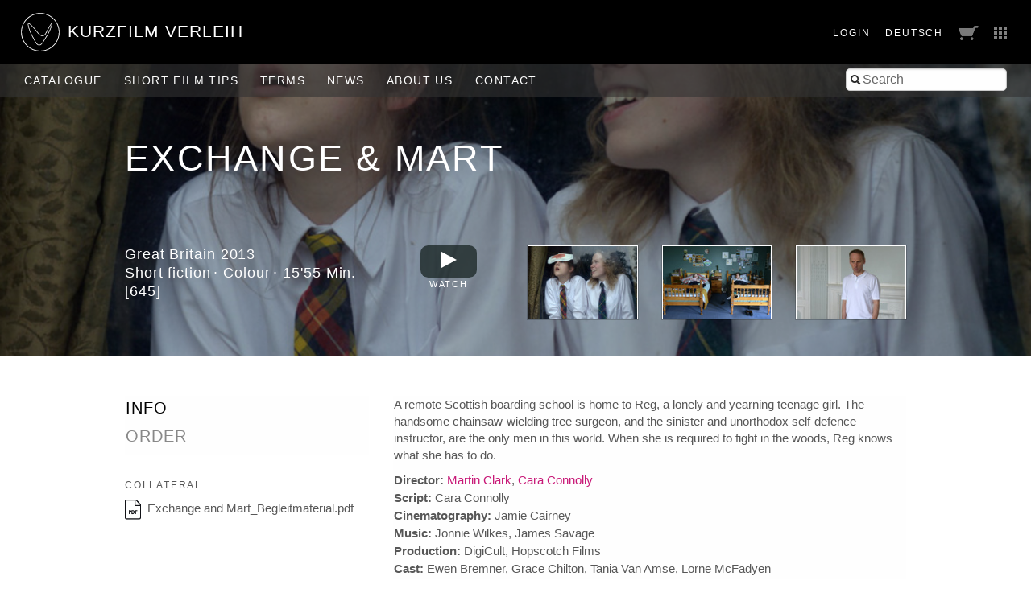

--- FILE ---
content_type: text/html; charset=utf-8
request_url: https://verleih.shortfilm.com/en/films/exchange-mart
body_size: 14151
content:
<!DOCTYPE html>
<html class='no-js' lang='en'>
<head>
<meta content='width=device-width, initial-scale=1.0, maximum-scale=1' name='viewport'>
<title>
Exchange & Mart - 
Kurzfilm Verleih
</title>
<link rel="stylesheet" media="screen" href="/assets/application-f6c96d8c1f772c4ac0b19c3c351e3f66c6343d94ae11d74c410593afa461c28c.css" data-turbolinks-track="true" />
<link rel="stylesheet" media="screen" href="https://shortfilm.com/assets/css/social.css" />
<script src="/assets/application-fde14909aa0e0b28d3d21aa74e4a886c85da216f8b464cf1bf8b7a18302ecc1f.js" data-turbolinks-track="true"></script>
<meta name="csrf-param" content="authenticity_token" />
<meta name="csrf-token" content="7SoRLxQVZd+K9S4DlScVRDEVQLEyQ0TA4sM95mSZmShgIWzkNO1hz94+hF6TDisMH8irPQxqhzUg4Q7Sr+I5wA==" />
</head>
<body class='films show' data-scroll='body' data-turbolinks='true'>
  <script type="text/javascript">
    <!-- Piwik -->
    var _paq = _paq || [];
    document.addEventListener('turbolinks:load', function(event) {
      /* tracker methods like "setCustomDimension" should be called before "trackPageView" */
      _paq.push(['setCustomUrl', document.location]);
      _paq.push(['setDocumentTitle', document.title]);
      _paq.push(['trackPageView']);
      _paq.push(['enableLinkTracking']);
    });
    (function() {
      var u="//stats.shortfilm.com/";
      _paq.push(['setTrackerUrl', u+'piwik.php']);
      _paq.push(['setSiteId', '3']);
      var d=document, g=d.createElement('script'), s=d.getElementsByTagName('script')[0];
      g.type='text/javascript'; g.async=true; g.defer=true; g.src=u+'piwik.js'; s.parentNode.insertBefore(g,s);
    })();
    <!-- End Piwik Code -->
  </script>


<div class='loading-indicator'></div>
<div id='wrapper'>
<div id='messages'></div>
<header>
<div class='page-padding'>
<div class='float-left'>
<a class="logo-section" href="/en"><img class="logo" src="/assets/logo-fce40c2e4da5f6069d54c6987b1af51c33d8177ab2489ffab51cdbd4aa233cc4.svg" />
<h1>KurzFilm Verleih</h1>
</a></div>
<div class='float-right'>
<span class='show-for-large'>
<span class='header-nav-element user_info'><a class="text-spaced" href="/en/users/sign_in">Login</a>
</span>
<span class='header-nav-element'><a class="lang-switch de text-spaced" data-turbolinks="false" href="/films/exchange-mart">Deutsch</a>
</span>
</span>
<span class='header-nav-element cart'><a href="/en/cart"><span class='cart-title hide-for-medium'>Cart</span>
<img src="/assets/cart-5f11d29c1510672954897213ecba9765bfd002abec6984cf8f455add9d7280ce.png" />
</a></span>
<span class='header-nav-element show-for-medium'><a data-toggle="boxes-menu" class="boxes-menu" href="#"><img src="/assets/btn-sites-a4281858a0b52311c3e349cca0bc5a241080402491aab5eb066184cea4584575.png" /></a>
<div class='dropdown-pane right bottom' data-close-on-click='true' data-dropdown id='boxes-menu'>
<ul>
<li class='box1'>
<a target="_blank" href="https://festival.shortfilm.com/"><div class='inner'>
Kurzfilm
Festival
Hamburg
</div>
</a></li>
<li class='box2'>
<a target="_blank" href="https://shortfilmsales.com/"><div class='inner'>
Kurzfilm
Sales
</div>
</a></li>
<li class='box3'>
<a target="_blank" href="https://verleih.shortfilm.com/"><div class='inner'>
Kurzfilm
Verleih
</div>
</a></li>
<li class='box4'>
<a target="_blank" href="https://moundfriese.shortfilm.com/"><div class='inner'>
Junges
Kurzfilm
Festival
Hamburg
Mo&Friese
</div>
</a></li>
<li class='box5'>
<a target="_blank" href="https://agentur.shortfilm.com/"><div class='inner'>
Kurzfilm
Agentur
</div>
</a></li>
<li class='box6'>
<a target="_blank" href="https://vimeo.com/user14596529/vod_pages"><div class='inner'>
Kurzfilm
Shop
</div>
</a></li>
<li class='box7'>
<a target="_blank" href="https://schule.shortfilm.com/"><div class='inner'>
Kurzfilm
Schule
</div>
</a></li>
<li class='box8'>
<a target="_blank" href="https://news.shortfilm.com/"><div class='inner'>
Kurzfilm
News
</div>
</a></li>
<li class='box9'>
<a target="_blank" href="https://www.youtube.com/user/KurzFilmAgentur"><div class='inner'>
Film der Woche
Youtube
</div>
</a></li>
</ul>
</div>
</span>
<span class='button-nav-toggle' data-hide-for='large' data-responsive-toggle='menu'>
<button class='hamburger' data-toggle></button>
</span>
</div>
</div>
</header>

<div class='top-bar' id='menu'>
<div class='page-padding'>
<div class='top-bar-right'>
<ul class='menu vertical large-horizontal'>
<li><form class="film_search" id="full_text_search" action="/en/films" accept-charset="UTF-8" method="get"><input name="utf8" type="hidden" value="&#x2713;" /><input type="hidden" name="view" id="view" value="list" />
<div class='inner-addon left-addon'>
<i class='icon-search'></i>
<input type="search" name="search" id="search" placeholder="Search" />
</div>
</form></li>
</ul>
</div>
<div class='top-bar-left'>
<ul class='menu vertical large-horizontal'>
<li class='hide-for-large user_info'><a class="text-spaced" href="/en/users/sign_in">Login</a>
</li>
<li class='hide-for-medium cart'><a href="/en/cart"><span class='cart-title hide-for-medium'>Cart</span>
<img src="/assets/cart-5f11d29c1510672954897213ecba9765bfd002abec6984cf8f455add9d7280ce.png" />
</a></li>
<li><a href="/en/films">Catalogue</a></li>
<li><a href="/en/film_tips">Short Film Tips</a></li>
<li><a href="/en/pages/konditionen">Terms</a></li>
<li><a href="/en/pages/news">News</a></li>
<li><a href="/en/pages/ueber-uns">About us</a></li>
<li><a href="/en/pages/kontakt">Contact</a></li>
<li class='hide-for-large'><a class="lang-switch de text-spaced" data-turbolinks="false" href="/films/exchange-mart">Deutsch</a>
</li>
</ul>
</div>
</div>
</div>

<div class='film-detail'>
<div class='header' style='background-image: url(&#39;/attachments/a694a55c47a0ae1dccba2a7aa89aa6a0145832ff/store/fill/1200/335/30817b670d8a815088e658234530608bb812e0aca147ca5c27eded6b286f/image.jpeg&#39;)'>
<div class='overlay'></div>
<div class='row film-title-wrapper'>
<div class='small-10 columns'>
<h1 class='film-title'>Exchange &amp; Mart</h1>
<h2 class='film-title'></h2>
</div>
<div class='small-2 columns'>
<div class='float-right'>
<div id='favorite_links'></div>
</div>
</div>
</div>
<div class='row'>
<div class='medium-4 columns'>
<div class='infos'>
<h3 class='film-info'>
Great Britain
2013
</h3>
<h3 class='film-info with-dots'>
<span>Short fiction</span>
<span>Colour</span>
<span class='nowrap'>15'55 Min.</span>
</h3>
<h3 class='film-info'>
[645]
</h3>
</div>
</div>
<div class='medium-2 columns'>
<a class="vimeo" href="/en/users/sign_in"><div class='vimeo_icon'>
          <div class='play-icon'>
            <svg preserveAspectRatio='xMidYMid' viewBox='0 0 20 20'>
              <polygon class='fill' points='1,0 20,10 1,20'>
            </svg>
          </div>
        </div>
        <div class='vimeo_text'>Watch</div></a>
</div>
<div class='medium-6 columns'>
<div class='row small-up-3'>
<div class='column'>
<a class="fancybox" rel="group" href="/attachments/ad7e91201630e0e5a87d287293105683e12dbe15/store/fit/1200/800/30817b670d8a815088e658234530608bb812e0aca147ca5c27eded6b286f/image.jpeg"><img class="thumbnail" src="/attachments/c6b97ff2e1d2269b704af25e5c9cd00726075971/store/fit/150/150/30817b670d8a815088e658234530608bb812e0aca147ca5c27eded6b286f/image.jpeg" />
</a></div>
<div class='column'>
<a class="fancybox" rel="group" href="/attachments/3cd91f5b7842af7cd6d81776197a7609c9aa41d4/store/fit/1200/800/10151f48108083bc94fefc381760e53f01255812d3809cfc1cb8f040e845/image.jpeg"><img class="thumbnail" src="/attachments/ec0fdca8c731fa9c65cb56e9fbab7709646fb764/store/fit/150/150/10151f48108083bc94fefc381760e53f01255812d3809cfc1cb8f040e845/image.jpeg" />
</a></div>
<div class='column'>
<a class="fancybox" rel="group" href="/attachments/2f298541107ce61f5e5f678e1fabcb4ea4746378/store/fit/1200/800/dcffcfd86fa979a94b58cc88c71e565551216c586863e09007c7b7e3134d/image.jpeg"><img class="thumbnail" src="/attachments/827d0cd51854fb4399dd514c8f47cf2b85409d8b/store/fit/150/150/dcffcfd86fa979a94b58cc88c71e565551216c586863e09007c7b7e3134d/image.jpeg" />
</a></div>
</div>
</div>
</div>
</div>
<div class='main-content'>
<div class='row'>
<div class='medium-4 columns side-bar'>
<ul class='tabs vertical' data-tabs='' id='film-tabs'>
<li class='tabs-title is-active'><a href="#info">Info</a></li>
<li class='tabs-title'><a href="#add_to_cart">Order</a></li>
</ul>
<div class='branding'>
<p class='branding-text'>Collateral</p>
<div class='pdf'><a href="/attachments/a72e77b0640cd64d01cad492fce28a4ae221b2de/store/1e4a20a4ce841a6e43e83104bac8e559794dbd755fc590109f6975e93380/Exchange+and+Mart_Begleitmaterial.pdf"><img class="pdf-icon" src="/assets/pdf-15748f7246acc086892fc65d379ec18547bd12bdce41fa3efb066dbd9dcd5f40.png" />Exchange and Mart_Begleitmaterial.pdf</a></div>
</div>
</div>
<div class='medium-8 columns'>
<div class='tabs-content' data-tabs-content='film-tabs'>
<div class='tabs-panel is-active' id='info'>
<p>A remote Scottish boarding school is home to Reg, a lonely and yearning teenage girl. The handsome chainsaw-wielding tree surgeon, and the sinister and unorthodox self-defence instructor, are the only men in this world. When she is required to fight in the woods, Reg knows what she has to do.</p>

<div class='credits'>
<div>
<strong>Director:</strong>
<a href="/en/films?q%5Bdirectors_name_cont%5D=Martin+Clark">Martin Clark</a>, <a href="/en/films?q%5Bdirectors_name_cont%5D=Cara+Connolly">Cara Connolly</a>
</div>
<div>
<strong>Script:</strong>
Cara Connolly
</div>
<div>
<strong>Cinematography:</strong>
Jamie Cairney
</div>
<div>
<strong>Music:</strong>
Jonnie Wilkes, James Savage
</div>
<div>
<strong>Production:</strong>
DigiCult, Hopscotch Films
</div>
<div>
<strong>Cast:</strong>
Ewen Bremner, Grace Chilton, Tania Van Amse, Lorne McFadyen
</div>
</div>
<div>
<strong>Dialogue:</strong>
English
</div>
<div>
<strong>Subtitles:</strong>
German
</div>
<div>
<strong>Clearance of minors:</strong>
12 years
</div>
<div>
<strong>Licensed territory:</strong>
Worldwide except UK and Ireland
</div>
<div>
<strong>Topics:</strong>
<a href="/en/films?q%5Bmatches_all_topics%5D%5B%5D=75">Sexuality</a>, <a href="/en/films?q%5Bmatches_all_topics%5D%5B%5D=30">Sport</a>, <a href="/en/films?q%5Bmatches_all_topics%5D%5B%5D=14">For Adolescents</a>
</div>
<div>
<strong>Age recommendation</strong>
12
</div>
<br>
<div>
<strong>in shortfilm program:</strong>
<br>
<a href="/en/films/wyld-stories-young-scottish-cinema">Wyld Stories</a>
</div>
</div>
<div class='tabs-panel' id='awards'>

</div>
<div class='tabs-panel' id='add_to_cart'>
<form class="simple_form new_line_item" id="new_line_item" novalidate="novalidate" data-abide="true" data-remote="true" action="/line_items?locale=en" accept-charset="UTF-8" method="post"><input name="utf8" type="hidden" value="&#x2713;" /><input type="hidden" name="authenticity_token" value="wZzEOR2imfxL6iawcAlQ1VBSVedAsC5/dLa8sL2RjBpiHh/uZvn3Bb4gjpes3NguE9tynAPQhJdjWN+ibmGsMA==" /><input value="432" type="hidden" name="line_item[film_id]" id="line_item_film_id" />
<fieldset>
<legend>Screening format</legend>
<div class='inline-radios'>
<input type="hidden" name="line_item[screen_format]" value="" /><span><label for="line_item_screen_format_dcp"><input type="radio" value="DCP" checked="checked" name="line_item[screen_format]" id="line_item_screen_format_dcp" /><label class="collection_radio_buttons" for="line_item_screen_format_dcp">DCP</label></label></span>
</div>
</fieldset>
<fieldset>
<legend>Lending period</legend>
<div class='row'>
<div class='medium-6 columns'>
<div class='row'>
<div class='medium-3 columns label-wrapper'>
<label class="date required middle" for="line_item_start_date">From*</label>
</div>
<div class='medium-9 columns'>
<div class='datepicker-wrapper'>
<i class='icon-calendar'></i>
<input id="start_date" required="required" type="text" name="line_item[start_date]" />
<span class='form-error'>please enter a start date</span>
</div>
</div>
</div>
</div>
<div class='medium-6 columns'>
<div class='row'>
<div class='medium-3 columns label-wrapper'>
<label class="date required middle" for="line_item_end_date">Until*</label>
</div>
<div class='medium-9 columns'>
<div class='datepicker-wrapper'>
<i class='icon-calendar'></i>
<input id="end_date" required="required" type="text" name="line_item[end_date]" />
<span class='form-error'>please enter a end date</span>
</div>
</div>
</div>
</div>
</div>
</fieldset>
<fieldset>
<legend>Packing</legend>
<div class='inline-radios'>
<input type="hidden" name="line_item[packaging]" value="" /><span><label for="line_item_packaging_single"><input type="radio" value="single" checked="checked" name="line_item[packaging]" id="line_item_packaging_single" /><label class="collection_radio_buttons" for="line_item_packaging_single">Individual film</label></label></span><span><label for="line_item_packaging_multiple"><input type="radio" value="multiple" name="line_item[packaging]" id="line_item_packaging_multiple" /><label class="collection_radio_buttons" for="line_item_packaging_multiple">Short film programme</label></label></span>
</div>
</fieldset>
<div><input type="submit" name="commit" value="Add Film" class="button" data-disable-with="Add Film" /></div>
</form>
</div>
</div>
</div>
</div>
</div>
</div>

<footer>
<div class='medium-8 columns'>
<p style='padding-top:5px'>
&copy; 1992 - 2026 KurzFilm Agentur Hamburg
&middot;
<a href="https://www.shortfilm.com/en/imprint">Imprint</a>
&middot;
<a href="https://www.shortfilm.com/en/privacy_statement">Privacy Statement</a>
</p>
</div>
<div class='medium-4 columns'>
<div class='social_icons'>
<a class="social_icon" target="_blank" href="https://instagram.com/kurzfilm_hamburg"><img src="https://shortfilm.com/assets/images/social/instagram.png" /></a>
<a class="social_icon" target="_blank" href="https://www.youtube.com/user/KurzFilmAgentur"><img src="https://shortfilm.com/assets/images/social/youtube.png" /></a>
<a class="social_icon" target="_blank" href="https://www.facebook.com/kurzfilmagentur"><img src="https://shortfilm.com/assets/images/social/facebook.png" /></a>
</div>
</div>
</footer>

</div>
<div class='link-to-top-wrapper'>
<a class="link-to-top" title="to top" href="#top"><i class='icon-chevron-up'></i>
</a></div>

<div class='reveal' data-reveal id='modal'>
<div class='content'></div>
<button class='close-button' data-close>
<span>
&times;
</span>
</button>
</div>

</body>
</html>
